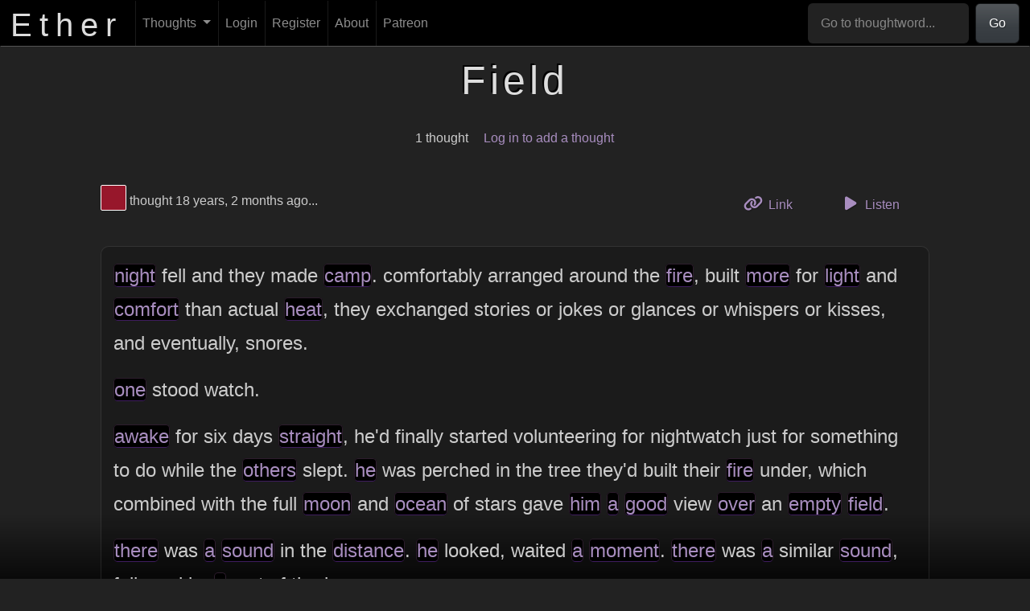

--- FILE ---
content_type: text/html; charset=UTF-8
request_url: https://theether.com/t/field
body_size: 24574
content:
<!DOCTYPE html>
<html lang="en">
    <head>
        <meta charset="utf-8"/>        <title>
            Ether :: Field        </title>
        <meta name="title" content="Ether :: Field" />
        <meta name="description" content="Ether: An experimental freeform thought repository. What's on YOUR mind?" />
        <meta name="author" content="Phantom Watson" />
        <meta name="language" content="en" />
        <meta name="viewport" content="width=device-width, initial-scale=1.0">
                    <meta property="og:title" content="Ether :: Field" />
                    <meta property="og:image" content="/img/og.png" />
                    <meta property="og:image:alt" content="The logo of Ether, displayed over a cloud of blurry words" />
                    <meta property="og:locale" content="en_US" />
                    <meta property="og:site_name" content="Ether" />
                    <meta property="og:type" content="article" />
                    <meta property="article:published_time" content="2007-11-05" />
                    <meta property="article:modified_time" content="2007-11-05" />
                        <link rel="dns-prefetch" href="//ajax.googleapis.com" />
        <link rel="icon" type="image/png" href="/img/favicon.png" />
        
	<link rel="stylesheet" href="/font-awesome/css/all.min.css?1685860152"/>
	<link rel="stylesheet" href="/css/toastui-editor.min.css?1685860152"/>
	<link rel="stylesheet" href="/css/toastui-editor-dark.min.css?1685860152"/>
<link rel="stylesheet" href="/css/style.css?1764837514"/>
	<script src="/js/popper.min.js?1685860152"></script>
	<script src="/js/bootstrap.min.js?1685860152"></script>
	<script src="/js/comment.js?1685860152"></script>
	<script src="/js/flash-message.js?1685860152"></script>
	<script src="/js/messages.js?1685860152"></script>
	<script src="/js/profile.js?1685860152"></script>
	<script src="/js/recent.js?1685860152"></script>
	<script src="/js/registration.js?1737522510"></script>
	<script src="/js/scroll.js?1685860152"></script>
	<script src="/js/search.js?1685860152"></script>
	<script src="/js/suggested.js?1685860152"></script>
	<script src="/js/thought.js?1685860152"></script>
	<script src="/js/thoughtword-index.js?1685860152"></script>
	<script src="/js/user-index.js?1685860152"></script>
	<script src="/js/toastui-editor-all.min.js?1685860152"></script>
	<script src="/js/purify.min.js?1685860152"></script>
	<script src="/js/thought-form.js?1737522510"></script>
    </head>
    <body>
        <nav class="navbar fixed-top navbar-dark navbar-expand-md" id="header">
    <div class="container-fluid">
        <a href="/" id="site_title">
            <h1>
                Ether
            </h1>
        </a>
        <button type="button" class="navbar-toggler" data-bs-toggle="collapse" data-bs-target="#navbar-collapse"
                aria-controls="navbar-collapse" aria-expanded="false" aria-label="Toggle navigation">
            <span class="navbar-toggler-icon"></span>
        </button>
        <div class="collapse navbar-collapse" id="navbar-collapse">
            <ul class="navbar-nav me-auto mb-2 mb-lg-0">
                <li class="nav-item dropdown">
                    <a href="/thoughts" aria-haspopup="true" aria-expanded="false" class="nav-link dropdown-toggle" data-bs-toggle="dropdown" role="button">Thoughts <span class="caret"></span></a>                    <ul class="dropdown-menu">
                        <li>
                            <a href="/thoughts/add" class="dropdown-item">Add a Thought</a>                        </li>
                        <li>
                            <a href="/thoughts" class="dropdown-item">Browse</a>                        </li>
                        <li>
                            <a href="/thoughts/random" id="random_link" class="dropdown-item">Random</a>                        </li>
                        <li>
                            <a href="/generator" class="dropdown-item">Thought Generator</a>                        </li>
                        <li>
                            <a href="/questions" class="dropdown-item">Question Abstractor</a>                        </li>
                        <li>
                            <a href="/thinkers" class="dropdown-item">Thinkers</a>                        </li>
                    </ul>
                </li>

                                    <li class="nav-item">
                        <a href="/login" id="login_link" class="nav-link">Login</a>                    </li>
                    <li class="nav-item">
                        <a href="/register" id="register_link" class="nav-link">Register</a>                    </li>
                                <li class="nav-item">
                    <a href="/about" class="nav-link">About</a>                </li>
                <li class="nav-item">
                    <a href="https://www.patreon.com/the_ether" class="nav-link">Patreon</a>                </li>
            </ul>
            <form class="d-flex" role="search" action="/thoughts/word" method="post" id="header-search">
                <input class="form-control" type="search" aria-label="Go to thoughtword..."
                       aria-describedby="basic-addon1" placeholder="Go to thoughtword..." required="required"
                       name="word" id="header-search-input">
                <button class="btn btn-primary" type="submit">
                    Go
                </button>
            </form>
        </div>
    </div>
</nav>

        <div id="content_outer">
            <div id="content">
                

<div id="flash_messages" class="row">
    </div>
                <div class="tw_thoughts">
    <div class="row">
        <div class="offset-sm-2 col-sm-8">
            <h1 class="word_heading">
                Field            </h1>
        </div>
    </div>

    <div class="row word_summary">
        <div class="offset-sm-2 col-sm-8">
            <ul class="unstyled">
                <li>
                    1 thought                </li>
                <li>
                                            <a href="/login">Log in to add a thought</a>                                    </li>
            </ul>
        </div>
    </div>

    
                    <div class="row thoughtrow" id="t1739">
                <div class="offset-sm-1 col-sm-10">
                    <div class="thought-meta row">
                        <div class="col thought-meta-color">
                                <a href="/thinker/97172b" title="View Thinker #97172b's profile" id="" class="colorbox" style="background-color: #97172b;"><span class="visually-hidden">View Thinker #97172b's profile</span></a>                            thought
                            18 years, 2 months ago...
                        </div>
                        <div class="col thought-actions">
                            <ul class="list-unstyled">
                                <li>
                                    <a href="/t/field#t1739" class="btn btn-link"><i class="fa-solid fa-link thought-action-icon"></i> Link <span class="visually-hidden">to this thought</span></a>                                </li>
                                <li>
                                    <button data-tts="" data-thought-id="1739" class="listenButton btn btn-link">
                                        <i class="fa-solid fa-play thought-action-icon"></i> Listen
                                    </button>
                                </li>
                                                            </ul>
                        </div>
                    </div>
                    <div class="thought" data-formatting-key="d862e1dcf96aec7b86f22bda03141013" data-thought-id="1739">
    <div class="body">
        <p><a href="/t/night" class="thoughtword">night</a> fell and they made <a href="/t/camp" class="thoughtword">camp</a>. comfortably arranged around the <a href="/t/fire" class="thoughtword">fire</a>, built <a href="/t/more" class="thoughtword">more</a> for <a href="/t/light" class="thoughtword">light</a> and <a href="/t/comfort" class="thoughtword">comfort</a> than actual <a href="/t/heat" class="thoughtword">heat</a>, they exchanged stories or jokes or glances or whispers or kisses, and eventually, snores.</p>
<p><a href="/t/one" class="thoughtword">one</a> stood watch.</p>
<p><a href="/t/awake" class="thoughtword">awake</a> for six days <a href="/t/straight" class="thoughtword">straight</a>, he'd finally started volunteering for nightwatch just for something to do while the <a href="/t/others" class="thoughtword">others</a> slept. <a href="/t/he" class="thoughtword">he</a> was perched in the tree they'd built their <a href="/t/fire" class="thoughtword">fire</a> under, which combined with the full <a href="/t/moon" class="thoughtword">moon</a> and <a href="/t/ocean" class="thoughtword">ocean</a> of stars gave <a href="/t/him" class="thoughtword">him</a> <a href="/t/a" class="thoughtword">a</a> <a href="/t/good" class="thoughtword">good</a> view <a href="/t/over" class="thoughtword">over</a> an <a href="/t/empty" class="thoughtword">empty</a> <a href="/t/field" class="thoughtword">field</a>.</p>
<p><a href="/t/there" class="thoughtword">there</a> was <a href="/t/a" class="thoughtword">a</a> <a href="/t/sound" class="thoughtword">sound</a> in the <a href="/t/distance" class="thoughtword">distance</a>. <a href="/t/he" class="thoughtword">he</a> looked, waited <a href="/t/a" class="thoughtword">a</a> <a href="/t/moment" class="thoughtword">moment</a>. <a href="/t/there" class="thoughtword">there</a> was <a href="/t/a" class="thoughtword">a</a> similar <a href="/t/sound" class="thoughtword">sound</a>, followed by <a href="/t/a" class="thoughtword">a</a> sort of thud.</p>
<p><a href="/t/he" class="thoughtword">he</a> jumped <a href="/t/down" class="thoughtword">down</a>, stopped <a href="/t/long" class="thoughtword">long</a> <a href="/t/enough" class="thoughtword">enough</a> to awaken <a href="/t/one" class="thoughtword">one</a> of the <a href="/t/others" class="thoughtword">others</a>, and began running. the grass, shining with dew, reflected <a href="/t/back" class="thoughtword">back</a> the pale moonlight <a href="/t/at" class="thoughtword">at</a> <a href="/t/his" class="thoughtword">his</a> <a href="/t/face" class="thoughtword">face</a>. the <a href="/t/field" class="thoughtword">field</a> glowed dully as <a href="/t/he" class="thoughtword">he</a> <a href="/t/ran" class="thoughtword">ran</a>.</p>
<p><a href="/t/he" class="thoughtword">he</a> was coming <a href="/t/up" class="thoughtword">up</a> on <a href="/t/a" class="thoughtword">a</a> hill <a href="/t/when" class="thoughtword">when</a> <a href="/t/he" class="thoughtword">he</a> heard <a href="/t/more" class="thoughtword">more</a> noise, coming from the other side. as <a href="/t/he" class="thoughtword">he</a> sprinted <a href="/t/up" class="thoughtword">up</a> <a href="/t/its" class="thoughtword">it's</a> smooth slope, <a href="/t/he" class="thoughtword">he</a> realized <a href="/t/it" class="thoughtword">it</a> peaked, then dropped off as <a href="/t/a" class="thoughtword">a</a> steep cliff. from the top, <a href="/t/he" class="thoughtword">he</a> looked <a href="/t/down" class="thoughtword">down</a>.</p>
<p><a href="/t/a" class="thoughtword">a</a> <a href="/t/woman" class="thoughtword">woman</a> with <a href="/t/a" class="thoughtword">a</a> sword was fighting <a href="/t/a" class="thoughtword">a</a> dragon.</p>
<p>the <a href="/t/woman" class="thoughtword">woman</a> had <a href="/t/hair" class="thoughtword">hair</a> <a href="/t/that" class="thoughtword">that</a> reached <a href="/t/her" class="thoughtword">her</a> knees, <a href="/t/a" class="thoughtword">a</a> flaming auburn waterfall of motion <a href="/t/that" class="thoughtword">that</a> was <a href="/t/nothing" class="thoughtword">nothing</a> short of mesmerizing as <a href="/t/she" class="thoughtword">she</a> twirled and <a href="/t/ran" class="thoughtword">ran</a> around the beast. <a href="/t/she" class="thoughtword">she</a> was bleeding, and <a href="/t/her" class="thoughtword">her</a> motions seems <a href="/t/a" class="thoughtword">a</a> bit stunted; <a href="/t/she" class="thoughtword">she</a> was on the losing <a href="/t/end" class="thoughtword">end</a> of the battle, but refused to <a href="/t/leave" class="thoughtword">leave</a>.</p>
<p>the sword was <a href="/t/too" class="thoughtword">too</a> big for <a href="/t/her" class="thoughtword">her</a>, and <a href="/t/she" class="thoughtword">she</a> didn't <a href="/t/seem" class="thoughtword">seem</a> to <a href="/t/know" class="thoughtword">know</a> <a href="/t/how" class="thoughtword">how</a> to use <a href="/t/it" class="thoughtword">it</a>. <a href="/t/it" class="thoughtword">it</a> had <a href="/t/a" class="thoughtword">a</a> faint glow to <a href="/t/it" class="thoughtword">it</a> <a href="/t/that" class="thoughtword">that</a> was <a href="/t/more" class="thoughtword">more</a> <a href="/t/yellow" class="thoughtword">yellow</a> than the moon's <a href="/t/reflection" class="thoughtword">reflection</a> <a href="/t/he" class="thoughtword">he</a> saw everywhere else.</p>
<p>the dragon was about forty <a href="/t/feet" class="thoughtword">feet</a> <a href="/t/long" class="thoughtword">long</a> and didn't appear to be much for <a href="/t/moving" class="thoughtword">moving</a>. judging from the lay of the area, <a href="/t/it" class="thoughtword">it</a> probably lived <a href="/t/here" class="thoughtword">here</a>. the dragon was not bleeding; while <a href="/t/it" class="thoughtword">it</a> looked <a href="/t/a" class="thoughtword">a</a> <a href="/t/little" class="thoughtword">little</a> irritated, <a href="/t/it" class="thoughtword">it</a> certainly didn't look threatened.</p>
<p><a href="/t/he" class="thoughtword">he</a> watched the battle quietly until the sword was knocked flying from <a href="/t/her" class="thoughtword">her</a> <a href="/t/hands" class="thoughtword">hands</a> <a href="/t/up" class="thoughtword">up</a> towards the hill, to land stuck and quivering about halfway <a href="/t/up" class="thoughtword">up</a> <a href="/t/its" class="thoughtword">it's</a> height. <a href="/t/she" class="thoughtword">she</a> looked <a href="/t/at" class="thoughtword">at</a> <a href="/t/it" class="thoughtword">it</a>, then <a href="/t/at" class="thoughtword">at</a> the dragon, <a href="/t/who" class="thoughtword">who</a> smiled and began slowly <a href="/t/moving" class="thoughtword">moving</a> in for the <a href="/t/kill" class="thoughtword">kill</a>.</p>
<p><a href="/t/he" class="thoughtword">he</a>, meanwhile, slid <a href="/t/down" class="thoughtword">down</a> the side of the cliff, yanking <a href="/t/out" class="thoughtword">out</a> the <a href="/t/blade" class="thoughtword">blade</a> along the way. <a href="/t/it" class="thoughtword">it</a> was <a href="/t/warm" class="thoughtword">warm</a>, and lighter than <a href="/t/it" class="thoughtword">it</a> looked. <a href="/t/when" class="thoughtword">when</a> <a href="/t/he" class="thoughtword">he</a> reached the bottom, <a href="/t/he" class="thoughtword">he</a> sprinted towards the beast, going <a href="/t/straight" class="thoughtword">straight</a> <a href="/t/past" class="thoughtword">past</a> <a href="/t/her" class="thoughtword">her</a> without looking. <a href="/t/its" class="thoughtword">its</a> <a href="/t/head" class="thoughtword">head</a> was lowered to the ground as <a href="/t/he" class="thoughtword">he</a> <a href="/t/ran" class="thoughtword">ran</a>, and as <a href="/t/he" class="thoughtword">he</a> approached <a href="/t/it" class="thoughtword">it</a> opened <a href="/t/its" class="thoughtword">its</a>' jaws to strike.</p>
<p><a href="/t/too" class="thoughtword">too</a> <a href="/t/slow" class="thoughtword">slow</a>. the mouth opened as <a href="/t/he" class="thoughtword">he</a> reached <a href="/t/it" class="thoughtword">it</a>, swinging upwards to put <a href="/t/a" class="thoughtword">a</a> gash across the nose and <a href="/t/lips" class="thoughtword">lips</a>. as the <a href="/t/head" class="thoughtword">head</a> came <a href="/t/up" class="thoughtword">up</a> to roar in <a href="/t/surprise" class="thoughtword">surprise</a>, <a href="/t/he" class="thoughtword">he</a> kept running beneath <a href="/t/it" class="thoughtword">it</a>, cutting upwards <a href="/t/at" class="thoughtword">at</a> the exposed neck as <a href="/t/he" class="thoughtword">he</a> went.</p>
<p>the <a href="/t/head" class="thoughtword">head</a> dropped <a href="/t/again" class="thoughtword">again</a>, but <a href="/t/he" class="thoughtword">he</a> had simply to <a href="/t/jump" class="thoughtword">jump</a> aside before the neck <a href="/t/crushed" class="thoughtword">crushed</a> <a href="/t/him" class="thoughtword">him</a> to the ground; as the <a href="/t/head" class="thoughtword">head</a> came around to <a href="/t/meet" class="thoughtword">meet</a> <a href="/t/a" class="thoughtword">a</a> claw with <a href="/t/him" class="thoughtword">him</a> in the middle, <a href="/t/he" class="thoughtword">he</a> leaped <a href="/t/up" class="thoughtword">up</a> onto the neck to continue the attack.</p>
<p>immediately the dragon came upright, and <a href="/t/he" class="thoughtword">he</a> had to grab onto the <a href="/t/long" class="thoughtword">long</a> <a href="/t/hair" class="thoughtword">hair</a> on the neck to <a href="/t/keep" class="thoughtword">keep</a> from being thrown off. even as <a href="/t/it" class="thoughtword">it</a> swung, <a href="/t/he" class="thoughtword">he</a> climbed <a href="/t/his" class="thoughtword">his</a> way to the <a href="/t/head" class="thoughtword">head</a>, <a href="/t/where" class="thoughtword">where</a> with <a href="/t/a" class="thoughtword">a</a> composed sort of flourish <a href="/t/he" class="thoughtword">he</a> buried the <a href="/t/blade" class="thoughtword">blade</a> <a href="/t/up" class="thoughtword">up</a> to the hilt in the base of the dragon's skull.</p>
<p><a href="/t/it" class="thoughtword">it</a> dropped, jerked, and went <a href="/t/still" class="thoughtword">still</a>.</p>
<p><a href="/t/he" class="thoughtword">he</a> slid off the side and met the <a href="/t/woman" class="thoughtword">woman</a> as <a href="/t/she" class="thoughtword">she</a> approached.</p>
<p>&quot;oh my god,&quot; <a href="/t/she" class="thoughtword">she</a> began.</p>
<p>&quot;i know,&quot; <a href="/t/he" class="thoughtword">he</a> <a href="/t/said" class="thoughtword">said</a>, &quot;you'll <a href="/t/never" class="thoughtword">never</a> get those stains <a href="/t/out" class="thoughtword">out</a> of your clothes&quot;</p>
    </div>
            <div class="comments">
                        <div id="newcomment1739view"></div>
            <div id="newcomment1739add" style="display: none;" class="add_comment">
                <form method="post" accept-charset="utf-8" action="/comments/add"><div style="display:none;"><input type="hidden" name="_csrfToken" autocomplete="off" value="yxC/7Fl4p1AW9/3eI0hUEdKfAf+Mns/Avo6TZs1Ia3oTmn84PzLTwlpjZQYtORHq2ChqoHKoeX6M3Uo0kPXodP0ZmqHCETxbtPpizrj99vSLvqVUqHoPG3WqRwAGAbGjP1pVYEkNKd7gTFLEE50cGA=="/></div>
<div class="form-group textarea"><textarea name="comment" class="form-control" placeholder="Write a comment..." aria-label="Write a comment..." rows="5"></textarea></div>
<input type="hidden" name="thought_id" value="1739"/>

<div class="comment-form-actions">
        <div class="submit"><input type="submit" class="btn btn-primary" value="Post comment"/></div>    <a href="#" class="btn btn-link cancel_comment" data-thought-id="1739">
        Cancel
    </a>
</div>

</form>            </div>
            <div class="post" id="newcomment1739button">
                                    <a href="/login">Log In to Leave Comment</a>                            </div>
            <br class="clear" />
        </div>
    </div>
                </div>
            </div>
        
            </div>

<div id="audio-container" style="display: none;">
    <audio autoplay controls id="audio">
        <source src="" type="audio/mpeg" id="audio-source">
    </audio>
    <button id="audio-close">
        <i class="fa-solid fa-xmark"></i>
    </button>
</div>

<script src="/js/tts.js?1685860152"></script>            </div>
        </div>

        <div class="container patrons">
    <div class="row">
        <h2 class="col">
            Patreon Supporters
        </h2>
    </div>
        <p id="patreon-info">
        Support Ether by
        <a href="https://www.patreon.com/the_ether">
            becoming a Patreon supporter
        </a>
        at the lowercase, Capitalized, CAPSLOCK, or <strong>gAnGsTa CaPs level</strong>.
    </p>
</div>

<footer id="footer" class="container">
    <div class="row">
        <div class="col-sm-2 offset-sm-2">
            <ul class="list-unstyled">
                <li>
                    <a href="/about">About</a>                </li>
                <li>
                    <a href="/contact">Contact</a>                </li>
            </ul>
        </div>
        <div class="col-sm-2">
            <ul class="list-unstyled">
                <li>
                    <a href="https://www.patreon.com/the_ether">
                        Patreon
                    </a>
                </li>
                <li>
                    <a href="http://www.facebook.com/EtherThoughtRepository">
                        Facebook
                    </a>
                </li>
                <li>
                    <a href="https://github.com/PhantomWatson/ether">
                        GitHub
                    </a>
                </li>
            </ul>
        </div>
        <div class="col-sm-2">
            <ul class="list-unstyled">
                <li>
                    <a href="/terms">Terms of Use</a>                </li>
                <li>
                    <a href="/privacy">Privacy Policy</a>                </li>
            </ul>
        </div>
        <div class="col-sm-2">
            <ul class="list-unstyled">
                <li>
                    <a href="http://PhantomWatson.com">
                        Phantom Watson
                    </a>
                </li>
                <li>
                    &copy; 2026 <a href="mailto:graham@phantomwatson.com">Phantom Watson</a>
                </li>
            </ul>
        </div>
    </div>
</footer>

        <template id="modal-template">
            <div class="modal" tabindex="-1">
                <div class="modal-dialog">
                    <div class="modal-content">
                        <div class="modal-header">
                            <h5 class="modal-title"></h5>
                            <button type="button" class="btn-close" data-bs-dismiss="modal" aria-label="Close"></button>
                        </div>
                        <div class="modal-body">
                            <p>Blarp darp</p>
                        </div>
                        <div class="modal-footer">
                        </div>
                    </div>
                </div>
            </div>
        </template>

        <!-- Grab Google CDN's jQuery, with a protocol relative URL; fall back to local if offline -->
        <script src="//ajax.googleapis.com/ajax/libs/jquery/1.9.1/jquery.min.js"></script>
        <script>window.jQuery || document.write('<script src="/js/jquery-1.9.1.min.js"><\/script>')</script>

                <!-- Google tag (gtag.js) -->
<script async src="https://www.googletagmanager.com/gtag/js?id=G-C1FGZRLSRC"></script>
<script>
    window.dataLayer = window.dataLayer || [];
    function gtag(){dataLayer.push(arguments);}
    gtag('js', new Date());

    gtag('config', 'G-C1FGZRLSRC');
</script>

        <script>
            $(document).ready(function () {
                scroll.init();
                           thought.init({
               formattingKey: 'd862e1dcf96aec7b86f22bda03141013'
           });
            new TTS();
    search.init();
    flashMessage.init();
                let popoverTriggerList = [].slice.call(document.querySelectorAll('[data-bs-toggle="popover"]'))
                let popoverList = popoverTriggerList.map(function (popoverTriggerEl) {
                    return new bootstrap.Popover(popoverTriggerEl)
                })
            });
        </script>
    </body>
</html>


--- FILE ---
content_type: application/javascript
request_url: https://theether.com/js/comment.js?1685860152
body_size: 921
content:
var comment = {
    add: function (thoughtId) {
        var formContainer = $('#newcomment' + thoughtId + 'add');
        if (formContainer.is(':visible')) {
            return;
        }
        var button = $('#newcomment' + thoughtId + 'button');
        button.slideUp(200);
        formContainer.slideDown(200);
        formContainer.find('textarea').focus();
    },

    cancel: function (thoughtId) {
        var formContainer = $('#newcomment' + thoughtId + 'add');
        if (formContainer.is(':visible')) {
            $('#newcomment' + thoughtId + 'button').slideDown(200);
            formContainer.slideUp(200);
        }
    },

    insert: function (thoughtId) {
        $('#newcomment' + thoughtId + 'view').append($('#comment_just_added'));
        $('#comment_just_added').attr('id', '');
        $('#newcomment' + thoughtId + 'add').find('textarea').html('');
        this.cancel(thoughtId);
    }
};
